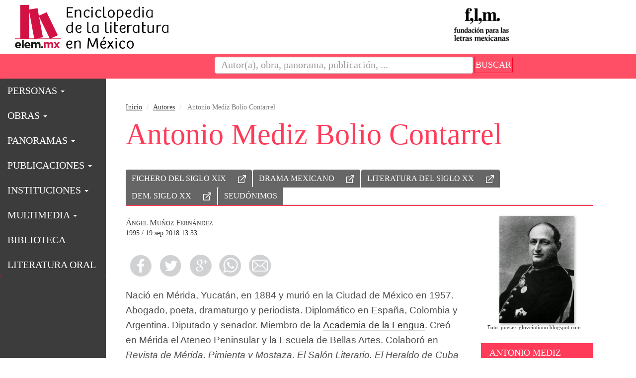

--- FILE ---
content_type: text/html; charset=UTF-8
request_url: https://www.elem.mx/autor/datos/683
body_size: 25713
content:
 
   
 <!DOCTYPE html>
<html lang="es" data-ng-app="app">
    <head>
        <meta charset="utf-8">
        <meta http-equiv="X-UA-Compatible" content="IE=edge">
        <meta name="viewport" content="width=device-width, initial-scale=1">
        
        <meta name="google-site-verification" content="9lgfG3kMFZR9yTjzH-frb0_Ri2WOdmHMu2shEqulQs8" />
        <!--<meta name="viewport" content="width=device-width, initial-scale=1.0" />-->

        <meta http-equiv="cache-control" content="no-cache" />
		<!--<base href="/">-->
       
        <meta name="description" content="13 de octubre de 1884 - 15 de septiembre de 1957†.  Nació en: Mérida, Yucatán.  Murió en: Ciudad de México.  Aquí podrás encontrar los detalles de la vida del autor, pseudónimos, su obra publicada, artículos y libros que se han escrito en relación al autor." />        <title>Antonio Mediz Bolio Contarrel - Detalle del autor - Enciclopedia de la Literatura en México - FLM</title>

        <style type="text/css">

            /* UTILIZADOS INICIALMENTE PARA COLOR ESPECIAL CELITMEX / TRALITMEX */
            /*IDS DE ENTRADAS ACTUALES - Panorama - Obra - Autor - Institucion */
                                                                        /* END UTILIZADOS INICIALMENTE */

            /* Color especial para CELITMEX */
                                                            
            /* Color especial para TRALITMEX */
                        
            /* Color especial para LENGUAS */
            
            /* Color para repertorio excritores */
                        

            /* CALCULA VARIABLE PARA ETILOS TRALITMEX */
            /* PREEMPLAZARA SISTEMA DE IDS ANTERIOR (ARRIBA) */
                                        /*PRUEBA VERIFICA SI TIENE TAB TRALITMEX*/
                 /*datos_semb caso autores */
                                                                                                                                                                                /* END PRUEBA VERIFICA SI TIENE TAB TRALITMEX*/
                        /* END CALCULA VARIABLE PARA ETILOS TRALITMEX */

            /* ESTILOS COLOR TEMPLATE */
            
        </style>

        
        <!-- Latest compiled and minified CSS -->
        <script src="https://ajax.googleapis.com/ajax/libs/jquery/1.12.4/jquery.min.js"></script>
        <!-- Bootstrap -->
        <link rel="stylesheet" href="https://maxcdn.bootstrapcdn.com/bootstrap/3.3.7/css/bootstrap.min.css" integrity="sha384-BVYiiSIFeK1dGmJRAkycuHAHRg32OmUcww7on3RYdg4Va+PmSTsz/K68vbdEjh4u" crossorigin="anonymous">
        <!-- NUEVOS ESTILOS CREADOS PARA ESTA PLANTILLA -->
        <link rel="stylesheet" type="text/css" href="https://www.elem.mx/views/layout/elemfront2017/css/styles_ori.css" />
                     
        <meta name="google-site-verification" content="ra-TBqD-rCyEwMzQmqMyAq8sPyGRRcosGVZhSU0cwFU"/>
        
        
            <script>
                (function(i,s,o,g,r,a,m){i['GoogleAnalyticsObject']=r;i[r]=i[r]||function(){
                (i[r].q=i[r].q||[]).push(arguments)},i[r].l=1*new Date();a=s.createElement(o),
                m=s.getElementsByTagName(o)[0];a.async=1;a.src=g;m.parentNode.insertBefore(a,m)
                })(window,document,'script','//www.google-analytics.com/analytics.js','ga');

                ga('create', 'UA-35157223-1', 'auto');
                ga('require', 'displayfeatures');
                ga('send', 'pageview');
            </script>
        

        <!-- FB -->
        
        
            
        
       
    </head>

    <body data-ng-controller="controllerForm">

        <div id="fb-root"></div>
        <script>
            (function (d, s, id) {
                var js, fjs = d.getElementsByTagName(s)[0];
                if (d.getElementById(id)) return;
                js = d.createElement(s); js.id = id;
                js.src = "//connect.facebook.net/es_ES/sdk.js#xfbml=1&version=v2.9";
                fjs.parentNode.insertBefore(js, fjs);
            }(document, 'script', 'facebook-jssdk'));
        </script>

        
        

        <div id="root" style="width: 100%; overflow: hidden;">
            <!-- Header -->
                <!-- Header general -->
    <div class="blog-header">
        <h1 class="blog-title" style="display:none">Enciclopedia de la Literatura en México</h1>
        <!--<p class="lead blog-description"></p>-->
        <div id="header" class="row">
            <div class="col-md-12">
                <div id="logo_elem" class="col-md-4 col-sm-5 col-xs-5 col-lg-4" style="padding-left: 0px;">
                    <a href="https://www.elem.mx/">
                        
                        <img src="https://www.elem.mx/views/layout/elemfront2017/img/elem_logo_2019.svg" border="0" style="width: 90%; margin: 10px 4px;" alt="Enciclopedia de la literatura en México"/>
                        
                    </a>
                </div>
                <div id="logo_inst" class="col-md-6 col-sm-7 col-xs-7 col-lg-6" style="">
                    
                    
                        
                         
                         <div id="logo_flm_left" class="col-md-4 col-sm-4 col-xs-6 col-lg-3" style="float: right; top: 0px; padding-right: 0px;">
                            <a href="http://flm.mx" target="_blank">
                                <img src="https://www.elem.mx/views/layout/elemfront2017/img/logoflm.png" style="width:80%;height:auto;" alt="Fundación para las letras mexicanas">
                            </a>
                        </div>

                        
                        <!--141121<img src="https://www.elem.mx/views/layout/elemfront2017/img/logo_elem_right.gif" width="397" height="100" />-->
                        <div id="logo_flm_left" class="col-md-4 col-sm-4 col-xs-6 col-lg-3" style="float:right;top:15px;padding-right:0px;">
                            <a href="http://flm.mx" target="_blank">
                                
                            </a>
                        </div>

                                        
                </div> <!-- logo_inst -->
            </div>
        </div>
    </div>
    <!-- END Header general -->
    <!-- Buscador  onFocus="javascript:document.frmbusca_top.bus.value=''; -->
    <div id="navdiv" class="row" style="margin: 0;">
        
            <nav id="buscadormain" class="navbar navbar-default nav-stacked" role="navigation" data-spy="affix" data-offset-top="150" style="margin-bottom: 0px; border-radius: 0px; z-index: 999;">

                <form id="frmbusca_top" name="frmbusca_top" method="get" action="https://www.elem.mx//buscador" class="navbar-form pull-right" style="width:100%; position: relative; border: solid 0; margin: 0; padding: 5px 0px 0px 0px;">
                    <input type="hidden" name="sitesearch" value="http://elem.mx/" />
                    <div class="col-md-5 col-md-offset-4 col-xs-9" style="padding-left: 5px; padding-right: 8px; margin-right: -6px;">
                        <input type="text" placeholder="Autor(a), obra, panorama, publicación, ..." class="texto_bus box form-control" name="bus" id="bus" style="width: 100%;">
                    </div>
                    <div class="col-md-3 col-xs-2" style="padding-left: 0;">
                        <button type="submit" class="btn btn-default btn-sm btn-buscar" style="color: #fff; font-variant: small-caps; /*font-weight: bold;*/ font-size: 18px; padding: 2px; text-transform: uppercase; font-family: avenir next medium condensed !important;">Buscar</button>
                    </div>
                </form>
            </nav>
        
    </div>
    <!-- END Buscador -->

            <!-- END Header -->

            <!-- CONTENT -->
            <div class="container-fluid" style="background-color: #3C3C3C;/*background-color: #f9bec7;*/ padding: 0 !important;">

                <!-- NAVBAR MENU PRINCIPAL -->
<div class="col-md-12 col-lg-2 navbar-elem" style="background-color: #d21243;/*background-color: #d21243; height: 100%; top: -0.1em;*/ padding: 0px;">
    <div id="menu2">
        <nav id="menumain" class="navbar navbar-default menuelem nav-stacked" role="navigation" data-spy="affix" data-offset-top="150" style="background-color: #3C3C3C; /*background-color: #d21243;*/ border: solid 0px; margin-bottom: 0px !important; z-index: 999 !important;">
            <!-- Brand and toggle get grouped for better mobile display -->
            <div class="navbar-header">
                <button type="button" class="navbar-toggle" data-toggle="collapse" data-target=".navbar-ex1-collapse">
                    <span class="sr-only">Toggle navigation</span>
                    <span class="icon-bar"></span>
                    <span class="icon-bar"></span>
                    <span class="icon-bar"></span>
                </button>
                <!--<a class="navbar-brand" href="#">Menú</a>-->
            </div>

            <div class="collapse navbar-collapse navbar-ex1-collapse">
                <ul class="nav nav-pills nav-stacked sf-menu2">          
                                                                                                                <li id="menu-autores" class="dropdown">
                                        <a href="#" class="dropdown-toggle" data-toggle="dropdown" role="button" aria-haspopup="true" aria-expanded="false">
                                            PERSONAS <span class="caret"></span>
                                        </a>

                                        <ul class="dropdown-menu">
                                                                                                                                                <li>
                                                        <a href="https://www.elem.mx/autores/f/1/a/tipo/1/tipo_lengua/ROM/lengua/1/grupo/Creador" style="font-family: 'Avenir Next Condensed' !important;">Autores</a>
                                                    </li>
                                                                                                
                                                                                                                                                <li>
                                                        <a href="https://www.elem.mx/autores/f/1/a/tipo/3/tipo_lengua/ROM/lengua/1" style="font-family: 'Avenir Next Condensed' !important;">Traductores</a>
                                                    </li>
                                                                                                
                                                                                                                                                <li>
                                                        <a href="https://www.elem.mx/autores/f/1/a/tipo/8/tipo_lengua/ROM/lengua/1/grupo/Mediador" style="font-family: 'Avenir Next Condensed' !important;">Mediadores</a>
                                                    </li>
                                                                                                
                                                                                                                                                <li>
                                                        <a href="https://www.elem.mx/autores/f/1/a/tipo/1017/tipo_lengua/ROM/lengua/1" style="font-family: 'Avenir Next Condensed' !important;">Creadores orales</a>
                                                    </li>
                                                                                                
                                                                                    </ul>
                                    </li>
                                                            
                                                                                            <li id="menu-obras" class="dropdown">
                                        <a href="#" class="dropdown-toggle" data-toggle="dropdown" role="button" aria-haspopup="true" aria-expanded="false">
                                            OBRAS <span class="caret"></span>
                                        </a>

                                        <ul class="dropdown-menu">
                                                                                                                                                <li>
                                                        <a href="https://www.elem.mx/obras/poesia" style="font-family: 'Avenir Next Condensed' !important;">Poes&iacute;a</a>
                                                    </li>
                                                                                                
                                                                                                                                                <li class="dropdown-submenu">
                                                        <a class="test" tabindex="-1" href="#">
                                                            Narrativa »  
                                                        </a>
                                                        <ul class="dropdown-menu">
                                                                                                                            <li>
                                                                    <a href="https://www.elem.mx/obras/narrativa/cuento">
                                                                        Cuento
                                                                    </a>
                                                                </li>
                                                                                                                            <li>
                                                                    <a href="https://www.elem.mx/obras/narrativa/novela">
                                                                        Novela
                                                                    </a>
                                                                </li>
                                                                                                                            <li>
                                                                    <a href="https://www.elem.mx/obras/narrativa/cronica">
                                                                        Crónica
                                                                    </a>
                                                                </li>
                                                                                                                    </ul>
                                                    </li>
                                                                                                
                                                                                                                                                <li>
                                                        <a href="https://www.elem.mx/obras/dramaturgia" style="font-family: 'Avenir Next Condensed' !important;">Dramaturgia</a>
                                                    </li>
                                                                                                
                                                                                                                                                <li>
                                                        <a href="https://www.elem.mx/obras/ensayo" style="font-family: 'Avenir Next Condensed' !important;">Ensayo</a>
                                                    </li>
                                                                                                
                                                                                                                                                <li class="dropdown-submenu">
                                                        <a class="test" tabindex="-1" href="#">
                                                            Obras biográficas »  
                                                        </a>
                                                        <ul class="dropdown-menu">
                                                                                                                            <li>
                                                                    <a href="https://www.elem.mx/obras/biograficas/biografias">
                                                                        Biografías, autobiografías y memorias
                                                                    </a>
                                                                </li>
                                                                                                                            <li>
                                                                    <a href="https://www.elem.mx/obras/biograficas/diarios">
                                                                        Diarios y cuadernos de notas
                                                                    </a>
                                                                </li>
                                                                                                                            <li>
                                                                    <a href="https://www.elem.mx/obras/biograficas/epistolarios">
                                                                        Epistolarios
                                                                    </a>
                                                                </li>
                                                                                                                    </ul>
                                                    </li>
                                                                                                
                                                                                                                                                <li>
                                                        <a href="https://www.elem.mx/obras/antologias" style="font-family: 'Avenir Next Condensed' !important;">Títulos con dos o más géneros</a>
                                                    </li>
                                                                                                
                                                                                                                                                <li>
                                                        <a href="https://www.elem.mx/obras/critica" style="font-family: 'Avenir Next Condensed' !important;">Crítica y estudios sobre géneros varios</a>
                                                    </li>
                                                                                                
                                                                                    </ul>
                                    </li>
                                                            
                                                                                            <li id="menu-panoramas" class="dropdown">
                                        <a href="#" class="dropdown-toggle" data-toggle="dropdown" role="button" aria-haspopup="true" aria-expanded="false">
                                            PANORAMAS <span class="caret"></span>
                                        </a>

                                        <ul class="dropdown-menu">
                                                                                                                                                <li>
                                                        <a href="https://www.elem.mx/panoramas/grupos" style="font-family: 'Avenir Next Condensed' !important;">Grupos</a>
                                                    </li>
                                                                                                
                                                                                                                                                <li>
                                                        <a href="https://www.elem.mx/panoramas/esteticas" style="font-family: 'Avenir Next Condensed' !important;">Est&eacute;ticas</a>
                                                    </li>
                                                                                                
                                                                                                                                                <li>
                                                        <a href="https://www.elem.mx/panoramas/literatura" style="font-family: 'Avenir Next Condensed' !important;">Literatura y sociedad</a>
                                                    </li>
                                                                                                
                                                                                                                                                <li>
                                                        <a href="https://www.elem.mx/panoramas/disciplina" style="font-family: 'Avenir Next Condensed' !important;">Literatura y otras disciplinas</a>
                                                    </li>
                                                                                                
                                                                                                                                                <li>
                                                        <a href="https://www.elem.mx/panoramas/filologia" style="font-family: 'Avenir Next Condensed' !important;">Filolog&iacute;a y teor&iacute;a literaria</a>
                                                    </li>
                                                                                                
                                                                                                                                                <li>
                                                        <a href="https://www.elem.mx/panoramas/cultura" style="font-family: 'Avenir Next Condensed' !important;">Cultura editorial</a>
                                                    </li>
                                                                                                
                                                                                                                                                <li>
                                                        <a href="https://www.elem.mx/panoramas/traduccion" style="font-family: 'Avenir Next Condensed' !important;">Cultura de la traducci&oacute;n</a>
                                                    </li>
                                                                                                
                                                                                                                                                <li>
                                                        <a href="https://www.elem.mx/panoramas/linguistica" style="font-family: 'Avenir Next Condensed' !important;">Ling&uuml;&iacute;stica</a>
                                                    </li>
                                                                                                
                                                                                    </ul>
                                    </li>
                                                            
                                                                                            <li id="menu-publicaciones" class="dropdown">
                                        <a href="#" class="dropdown-toggle" data-toggle="dropdown" role="button" aria-haspopup="true" aria-expanded="false">
                                            PUBLICACIONES <span class="caret"></span>
                                        </a>

                                        <ul class="dropdown-menu">
                                                                                                                                                <li>
                                                        <a href="https://www.elem.mx/publicaciones/revistas" style="font-family: 'Avenir Next Condensed' !important;">Revistas</a>
                                                    </li>
                                                                                                
                                                                                                                                                <li>
                                                        <a href="https://www.elem.mx/publicaciones/suplementos" style="font-family: 'Avenir Next Condensed' !important;">Suplementos</a>
                                                    </li>
                                                                                                
                                                                                                                                                <li>
                                                        <a href="https://www.elem.mx/publicaciones/secciones" style="font-family: 'Avenir Next Condensed' !important;">Secciones</a>
                                                    </li>
                                                                                                
                                                                                                                                                <li>
                                                        <a href="https://www.elem.mx/publicaciones/colecciones_editoriales" style="font-family: 'Avenir Next Condensed' !important;">Colecciones editoriales</a>
                                                    </li>
                                                                                                
                                                                                    </ul>
                                    </li>
                                                            
                                                                                            <li id="menu-instituciones" class="dropdown">
                                        <a href="#" class="dropdown-toggle" data-toggle="dropdown" role="button" aria-haspopup="true" aria-expanded="false">
                                            INSTITUCIONES <span class="caret"></span>
                                        </a>

                                        <ul class="dropdown-menu">
                                                                                                                                                <li>
                                                        <a href="https://www.elem.mx/instituciones/estudio" style="font-family: 'Avenir Next Condensed' !important;">Estudio</a>
                                                    </li>
                                                                                                
                                                                                                                                                <li>
                                                        <a href="https://www.elem.mx/instituciones/investigacion" style="font-family: 'Avenir Next Condensed' !important;">Investigaci&oacute;n</a>
                                                    </li>
                                                                                                
                                                                                                                                                <li>
                                                        <a href="https://www.elem.mx/instituciones/difusion" style="font-family: 'Avenir Next Condensed' !important;">Difusi&oacute;n</a>
                                                    </li>
                                                                                                
                                                                                    </ul>
                                    </li>
                                                            
                                                                                            <li id="menu-multimedia" class="dropdown">
                                        <a href="#" class="dropdown-toggle" data-toggle="dropdown" role="button" aria-haspopup="true" aria-expanded="false">
                                            MULTIMEDIA <span class="caret"></span>
                                        </a>

                                        <ul class="dropdown-menu">
                                                                                                                                                <li class="dropdown-submenu">
                                                        <a class="test" tabindex="-1" href="#">
                                                            Videos »  
                                                        </a>
                                                        <ul class="dropdown-menu">
                                                                                                                            <li>
                                                                    <a href="https://www.elem.mx/multimedia/octaviopaz">
                                                                        Videos de Octavio Paz
                                                                    </a>
                                                                </li>
                                                                                                                            <li>
                                                                    <a href="https://www.elem.mx/multimedia/literaturas">
                                                                        Literaturas en México
                                                                    </a>
                                                                </li>
                                                                                                                            <li>
                                                                    <a href="https://www.elem.mx/multimedia/multimedia">
                                                                        Galer&iacute;a completa
                                                                    </a>
                                                                </li>
                                                                                                                    </ul>
                                                    </li>
                                                                                                
                                                                                                                                                <li>
                                                        <a href="https://www.elem.mx/multimedia/audio" style="font-family: 'Avenir Next Condensed' !important;">Audios</a>
                                                    </li>
                                                                                                
                                                                                    </ul>
                                    </li>
                                                            
                                                        
                                    <li>
                                        <a href="https://www.elem.mx/biblioteca" style="">BIBLIOTECA</a>
                                    </li>

                                                            
                                                        
                                    <li>
                                        <a href="https://www.elem.mx/literatura_oral" style="">LITERATURA ORAL</a>
                                    </li>

                                                            
                                                            </ul>
            </div><!-- /.navbar-collapse -->
        </nav>
    </div>            
</div>
<!-- END NAVBAR MENU PRINCIPAL -->                <!-- MAIN CONTENT = article + sidebar -->
            
                <div class="col-sm-12 col-md-12 col-lg-10 blog-main" style="background-color: #fff;">

                    
                    <noscript><p>Para el correcto funcionamiento debe tener el soporte de javascript habilitado</p></noscript>
                                                            

                                        <div class="blog-post row">
                        
                        

    

          
          
          
          
                
                            
         

            	
                
                                                                
                
                                                                                                
                                                
                                                
                                                
                 
                
                				
             
            
          
    
        
 

    
    <div class="col-md-12">
            <ol id="breadcrumb" class="breadcrumb" style="background-color: #fff; padding-left: 0; /*margin-top: 10px; margin-left: 5px; width: 98%;*/ margin-bottom: 0px;">
                
    <li><a href="https://www.elem.mx/">Inicio</a></li>
    <li><a href="/autores/">Autores</a></li>
    <li class="active"> Antonio Mediz Bolio Contarrel </li>
 
            </ol>
    </div>

    
    <div id="title" class="col-md-12 col-lg-10" style="margin-bottom: 25px;">
        <h1 class="blog-post-title">
             
    Antonio Mediz Bolio Contarrel
 
        </h1>
    </div>
    
    
    
    
        
    

    
    <div class="col-md-12 col-lg-10">
        
        <div id="flowertabs" class="modernbricksmenu2">
            <ul id="tabsarticle" class="nav nav-tabs" role="tablist">

                 
                
                                                                
                    
                    
                    
                                                                                    

                    

                                        
                    

                                                                            

                        
                                                    
                                                


                        
                        
                        

                         

                             
                                                            
                                                        
                                                                <li role="presentation"  class="active" >
                                    <a href="#tcontent1" aria-controls="tcontent1" role="tab" data-toggle="tab" style="border-radius: 4px 0px 0 0 !important; margin-right: 0 !important; border: 0 !important;">
                                                                                    Fichero del siglo XIX
                                                                                
                                            <a href="http://elem.mx/obra/datos/4670" target="_blank" style="border: 0; border-radius: 0px 4px 0 0;">
                                                <img src="http://www.elem.mx/views/layout/elemfront2017/img/irobra_blanco-19.svg" style="width:16px;" />
                                            </a>
                                        
                                    </a>
                                </li>  
                                                     

                             
                                                            
                                                        
                                                                <li role="presentation" >
                                    <a href="#tcontent2" aria-controls="tcontent2" role="tab" data-toggle="tab" style="border-radius: 4px 0px 0 0 !important; margin-right: 0 !important; border: 0 !important;">
                                                                                    Drama mexicano
                                                                                
                                            <a href="http://elem.mx/obra/datos/8380" target="_blank" style="border: 0; border-radius: 0px 4px 0 0;">
                                                <img src="http://www.elem.mx/views/layout/elemfront2017/img/irobra_blanco-19.svg" style="width:16px;" />
                                            </a>
                                        
                                    </a>
                                </li>  
                                                     

                             
                                                            
                                                        
                                                                <li role="presentation" >
                                    <a href="#tcontent3" aria-controls="tcontent3" role="tab" data-toggle="tab" style="border-radius: 4px 0px 0 0 !important; margin-right: 0 !important; border: 0 !important;">
                                                                                    Literatura del siglo XX
                                                                                
                                            <a href="http://www.elem.mx/obra/datos/4655" target="_blank" style="border: 0; border-radius: 0px 4px 0 0;">
                                                <img src="http://www.elem.mx/views/layout/elemfront2017/img/irobra_blanco-19.svg" style="width:16px;" />
                                            </a>
                                        
                                    </a>
                                </li>  
                                                     

                             
                                                            
                                                        
                                                                <li role="presentation" >
                                    <a href="#tcontent4" aria-controls="tcontent4" role="tab" data-toggle="tab" style="border-radius: 4px 0px 0 0 !important; margin-right: 0 !important; border: 0 !important;">
                                                                                    DEM. SIGLO XX 
                                                                                
                                            <a href="http://elem.mx/obra/datos/219787" target="_blank" style="border: 0; border-radius: 0px 4px 0 0;">
                                                <img src="http://www.elem.mx/views/layout/elemfront2017/img/irobra_blanco-19.svg" style="width:16px;" />
                                            </a>
                                        
                                    </a>
                                </li>  
                                                    
                        
                                                                                                                    <li><a href="#tcontent5" aria-controls="tcontent5" role="tab" data-toggle="tab" style="border-radius: 4px 0px 0 0 !important; margin-right: 0 !important; border: 0 !important;">Seudónimos</a></li>
                                                                        

                    
                                           

                 

            </ul>

            

        </div> 

    </div>
    

    
    <div class="blog-sidebar col-md-3 col-md-push-9 col-lg-3 col-lg-push-7">
        
    

    <div class="sidebar-module sidebar-module-inset">
        <div class="img_autor" style="text-align: center !important;">
            <img src="http://elemblob.blob.core.windows.net/media/antonio_mediz_bolio5b6cb57d984c3_500h.jpg" title="Foto: poetassigloveintiuno.blogspot.com" width="150" class="imagen" border="0" alt="Foto: poetassigloveintiuno.blogspot.com" />
            <br />
            <div style="width:95%;float:left; /*margin-left: 20px;*/ font-size: 0.8em !important; text-align: center !important; padding-bottom: 15px; " >Foto: poetassigloveintiuno.blogspot.com</div>
            <br />
        </div>
        <h3 class="sideautor-title" style="background-color:#ff3b59; padding: 10px; color: #fff; font-weight: 100; padding-left: 17px; font-size: 18px; text-transform: uppercase;">
            Antonio Mediz Bolio Contarrel
        </h3>
        <div class="datos">

                                    <p>&nbsp;</p>
            
			
           <div class="note" style="border-bottom: #ff3b59 solid 1px; ">
            <b>Nacimiento</b><br  />13 de octubre de 1884<br />			
			            Mérida, Yucatán <br />		   </div>
		   
		   
		   		   <div class="note" style="border-bottom: #ff3b59 solid 1px; padding-top:4%;"> 
		   <b>Defunci&oacute;n</b><br />15 de septiembre de 1957 <br />
		   Ciudad de México<br />		   </div>
		   		   
		   		   
             
                                        <br />
            			
            	    
            <!--Datos de la instituciones en que participo-->  
            
					 
			
			 <b>Actividad y lengua</b> <br  /> 			 
			                 
                                 
                 	
                Autor(a)
                     
                                                    
                         en español
                                           
                    <br />
                           
                                 
                 	
                Profesor(a)
                     
                                                    
                         en maya
                                           
                    <br />
                           
                                 
                 	
                Profesor(a)
                     
                                                    
                         en español
                                           
                    <br />
                           
                                 
                 	
                Traductor(a)
                     
                                                                 
                        							de maya
						
													a español
						 
                     
                                           
                    <br />
            			           
            <!--resultados de tipos_derecho_autores_autores-->
            			
			      
			 
            
            
            <!--fin resultados de tipos_derecho_autores_autores-->
            
        </div> <!-- END datos-->



    
            <h3 class="sideautor-title" style="background-color: #ff3b59; padding: 10px; color: #fff; font-weight: 100; padding-left: 17px; font-size: 18px; text-transform: uppercase;">
                OBRA PUBLICADA <a href="/autor/obra/directa/683/" > <img src="/views/layout/elemfront2017/img/irobra_blanco-19.svg" style="width:19px; padding-bottom:2%;" /></a>
            </h3>

            <h3 class="sideautor-title" style="background-color: #ff3b59; padding: 10px; color: #fff; font-weight: 100; padding-left: 17px; font-size: 18px; text-transform: uppercase;">
                BIBLIOGRAFÍA RELACIONADA <a href="/autor/obra/indirecta/683" > <img src="/views/layout/elemfront2017/img/irobra_blanco-19.svg" style="width:19px; padding-bottom:2%;" /></a>
            </h3>


            <!-- AQUI VA INSTITUCIONES -->

    </div> <!-- END sidebar-module -->

    <!--<div class="sidebar-module">
                <h4>Elsewhere</h4>
                <ol class="list-unstyled">
                    <li><a href="#">GitHub</a></li>
                    <li><a href="#">Twitter</a></li>
                    <li><a href="#">Facebook</a></li>
                </ol>
    </div>-->

    </div>
    <!-- /.blog-sidebar -->
    

    
    <div class="post-content col-md-9 col-md-pull-3 col-lg-7 col-lg-pull-3">
        <div class="row Texto_Autor">
            <!--<p class="blog-post-meta">January 1, 2014 by <a href="#">Mark</a></p>-->
            
    <!--<p class="blog-post-meta">January 1, 2014 by <a href="#">Mark</a></p>-->

        </div>
        <div id='ajaxDemo' class='clearfix'>
            <div class='Texto_Autor' >
                <!--inicio de seccion donde se pintan las biografias del autor -->
                <div class="bio_autor">
                    <!--inicio de seccion donde crean los divisores que continen las biografias del autor y los pseudonimos -->
                    
                    <!-- sección de articulos relacionados con el autor-->
                    
                    
                        <div class="tab-content">
        
        
        
        
    




 

    
         
        
    
        
        
        
                            
        <div id="tcontent1" class="tab-pane active">
            <div id="cont_art_rel" style="width: 100%">


                 
                    
                                                    
                
                
<div class="autoria">

            
        
                            
        
        

        
            
     
     
                          
                     
        
        
         
                    
        <a href="/autor/datos/2459" target="_parent"  class="link2" style="font-variant: small-caps; text-decoration:none; line-height:18px; font-size:17px;">Ángel Muñoz Fernández</a>        
                
    <br />
                    
                        
            1995 /  

                        19 sep 2018  13:33  
        

    
</div> 
<!-- END autoria -->
                

                
                
                

                
                
                
<div id="redessociales">
    <ul id= "iconos">
        <li id="facebook"><a href="https://www.facebook.com/sharer/sharer.php?u=http://www.elem.mx/autor/datos/683" title="Compartir en Facebook" target="_blank"></a></li>
        <li id="twitter"><a href="http://twitter.com/share?text=&url=http://www.elem.mx/autor/datos/683" title="Compartir en Twitter" target="_blank"></a> </li>
        <li id="gplus"><a href="https://plus.google.com/share?url=http://www.elem.mx/autor/datos/683" title="Compartir en google plus" target="_blank"></a></li>
        <li id="whatsapp"><a href="whatsapp://send?text=http://www.elem.mx/autor/datos/683" title="Compartir en WhatsApp" target="_blank"></a></li>
        <li id="email"><a href="mailto:?body=http://www.elem.mx/autor/datos/683" title="Compartir por Email" target="_blank"></a></li>
    </ul>       
</div>



                


                <div class="postcontent" style="display:block;">
                    
                    
                                            
                    <p dir="ltr" style="text-align:justify">Naci&oacute; en M&eacute;rida, Yucat&aacute;n, en 1884 y muri&oacute; en la Ciudad de M&eacute;xico en 1957. Abogado, poeta, dramaturgo y periodista. Diplom&aacute;tico en Espa&ntilde;a, Colombia y Argentina. Diputado y senador. Miembro de la <a href="http://www.elem.mx/estgrp/datos/115">Academia de la Lengua</a>. Cre&oacute; en M&eacute;rida el Ateneo Peninsular y la Escuela de Bellas Artes. Colabor&oacute; en <em>Revista de M&eacute;rida, Pimienta y Mostaza, El Sal&oacute;n Literario, El Heraldo de Cuba </em>y <em>La Voz de la Revoluci&oacute;n. </em></p>

<p>&nbsp;</p>

<p dir="ltr" style="text-align:justify">Notas: Fue el autor de las letras de canciones tan conocidas como &quot;Caminante del Mayab&quot; y &quot;Yucaltepen&quot;.</p>

<p>&nbsp;</p>

                    

                    <div class='note' style="font-size:13px; text-align:left; background-color: #e4e4e4; padding: 10px;">
                        
                                                    Obra de consulta:
                        
                        
                         
                                                                            
                        
                        
                         
                        
                        
                        
                         
                                                                            

                        <a href='http://elem.mx/obra/datos/4670'   target='_blank' ><i>Fichero bio-bibliográfico de la literatura mexicana del siglo XIX. 2 t.</i>, de Ángel Muñoz Fernández (México: Factoría Ediciones, 1995).  </a>
                    
                    </div>

                    
                                        
                </div>

            </div>
        </div>
     
    
 

    
         
        
    
        
        
        
                            
        <div id="tcontent2" class="tab-pane active_sin">
            <div id="cont_art_rel" style="width: 100%">


                 
                    
                                                    
                
                
<div class="autoria">

            
        
                            
        
        

        
            
     
     
                          
                     
        
        
         
                    
        <a href="/autor/datos/3283" target="_parent"  class="link2" style="font-variant: small-caps; text-decoration:none; line-height:18px; font-size:17px;">Alejandro Ortiz Bulle-Goyri</a>        
                
    <br />
                    
                        
            2007 /  

                        03 ago 2017  19:21  
        

    
</div> 
<!-- END autoria -->
                

                
                
                

                
                
                
<div id="redessociales">
    <ul id= "iconos">
        <li id="facebook"><a href="https://www.facebook.com/sharer/sharer.php?u=http://www.elem.mx/autor/datos/683" title="Compartir en Facebook" target="_blank"></a></li>
        <li id="twitter"><a href="http://twitter.com/share?text=&url=http://www.elem.mx/autor/datos/683" title="Compartir en Twitter" target="_blank"></a> </li>
        <li id="gplus"><a href="https://plus.google.com/share?url=http://www.elem.mx/autor/datos/683" title="Compartir en google plus" target="_blank"></a></li>
        <li id="whatsapp"><a href="whatsapp://send?text=http://www.elem.mx/autor/datos/683" title="Compartir en WhatsApp" target="_blank"></a></li>
        <li id="email"><a href="mailto:?body=http://www.elem.mx/autor/datos/683" title="Compartir por Email" target="_blank"></a></li>
    </ul>       
</div>



                


                <div class="postcontent" style="display:block;">
                    
                    
                                            
                    <p dir="ltr" style="text-align:justify">Naci&oacute; en M&eacute;rida, Yucat&aacute;n, y muri&oacute; en la Ciudad de M&eacute;xico. Fue poeta y dramaturgo, diputado federal y senador de la Rep&uacute;blica al final de sus d&iacute;as. Desempe&ntilde;&oacute; varios cargos p&uacute;blicos y diplom&aacute;ticos. Obra dram&aacute;tica: <em>Alma bohemia</em>, estrenada en 1905, por Teatro Circo-teatro yucateco. C&iacute;a. Joaqu&iacute;n Coss, a la que siguieron <em>La guerra</em>, estrenada en 1905; <em>Las dos noblezas</em>, estrenada en 1906; <em>Suerte perra</em> (1908); <em>Mirza </em>(zarzuela), estrenada en 1908, con m&uacute;sica de C. C&aacute;rdenas; <em>Vientos de monta&ntilde;a</em>, estrenada en 1909; <em>El verdugo</em>, estrenada en 1910;<em> La virgen loca</em>, estrenada en 1913; <em>El marquesito enamorado </em>(opereta), estrenada en 1917 en el teatro Pe&oacute;n Contreras (M&eacute;rida, Yucat&aacute;n), y reestrenada en 1918 en el teatro Iris; <em>La ola</em>, estrenada en 1917 en el teatro Pe&oacute;n Contreras (reestrenada en 1918 en el teatro Col&oacute;n DF); <a href="http://www.elem.mx/obra/datos/7182"><em>La flecha del sol</em></a>, estrenada en 1918 en el teatro Principal (M&eacute;rida Yucat&aacute;n);<em> La fuerza de los d&eacute;biles</em>, estrenada en 1920; <em>Esfinge</em>, estrenada en 1923; <em>La tierra del fais&aacute;n y del venado</em>, estrenada en 1923 por la Compa&ntilde;&iacute;a Mart&iacute;nez Sierra; <em>El asesino</em>, estrenada en 1937 en el teatro de Bellas Artes. Su &uacute;ltima obra fue <em>Cenizas que arden</em>, que estren&oacute; en el viejo teatro Ideal la Compa&ntilde;&iacute;a de Mar&iacute;a Tereza Montoya el 15 de septiembre de 1950.</p>

                    

                    <div class='note' style="font-size:13px; text-align:left; background-color: #e4e4e4; padding: 10px;">
                        
                                                    Obra de consulta:
                        
                        
                         
                                                                            
                        
                        
                         
                        
                        
                        
                         
                                                                            

                        <a href='http://elem.mx/obra/datos/8380'   target='_blank' ><i>Cultura y política en el drama mexicano posrevolucionario (1920-1940)</i>, de Alejandro Ortiz Bullé Goyri (Cuadernos de América Sin Nombre. Alicante, España: Universidad de Alicante, 2007).  </a>
                    
                    </div>

                    
                                        
                </div>

            </div>
        </div>
     
    
 

    
         
        
    
        
        
        
                            
        <div id="tcontent3" class="tab-pane active_sin">
            <div id="cont_art_rel" style="width: 100%">


                 
                    
                                                    
                
                
<div class="autoria">

            
        
                            
        
        

        
            
     
     
                          
                     
        
        
         
                    
        <a href="/autor/datos/1465" target="_parent"  class="link2" style="font-variant: small-caps; text-decoration:none; line-height:18px; font-size:17px;">José Luis Martínez</a>        
                
    <br />
                    
                        
            1995 /  

                        01 ago 2017  12:18  
        

    
</div> 
<!-- END autoria -->
                

                
                
                

                
                
                
<div id="redessociales">
    <ul id= "iconos">
        <li id="facebook"><a href="https://www.facebook.com/sharer/sharer.php?u=http://www.elem.mx/autor/datos/683" title="Compartir en Facebook" target="_blank"></a></li>
        <li id="twitter"><a href="http://twitter.com/share?text=&url=http://www.elem.mx/autor/datos/683" title="Compartir en Twitter" target="_blank"></a> </li>
        <li id="gplus"><a href="https://plus.google.com/share?url=http://www.elem.mx/autor/datos/683" title="Compartir en google plus" target="_blank"></a></li>
        <li id="whatsapp"><a href="whatsapp://send?text=http://www.elem.mx/autor/datos/683" title="Compartir en WhatsApp" target="_blank"></a></li>
        <li id="email"><a href="mailto:?body=http://www.elem.mx/autor/datos/683" title="Compartir por Email" target="_blank"></a></li>
    </ul>       
</div>



                


                <div class="postcontent" style="display:block;">
                    
                    
                                            
                    <p dir="ltr">Entre las creaciones destacadas del indigenismo en este periodo debe aludirse, en primer lugar, a la obra de dos autores, dedicados casi completamente a estos temas. De la considerable producci&oacute;n de Antonio Mediz Bolio (1884-1957), <em>La tierra del fais&aacute;n y del venado</em> (1922) es la obra m&aacute;s madura y hermosa. El acervo legendario y po&eacute;tico de la tierra maya, la leve tristeza de su pueblo y la nostalgia por el esplendor de los d&iacute;as lejanos, alcanzan en este libro su expresi&oacute;n m&aacute;s alta. La traducci&oacute;n del maya que hizo Mediz Bolio de <em>El libro de Chilam Balam de Chumayel</em> (Costa Rica, 1930; M&eacute;xico, 1941) es excelente.</p>

                    

                    <div class='note' style="font-size:13px; text-align:left; background-color: #e4e4e4; padding: 10px;">
                        
                                                    Obra de consulta:
                        
                        
                         
                                                                            
                        
                        
                         
                        
                        
                        
                         
                                                                            

                        <a href='http://www.elem.mx/obra/datos/4655'   target='_blank' ><i>La literatura mexicana del siglo XX</i> de José Luis Martínez (México: Consejo Nacional para la Cultura y las Artes, 1995)  </a>
                    
                    </div>

                    
                                        
                </div>

            </div>
        </div>
     
    
 

    
         
        
    
        
        
        
                            
        <div id="tcontent4" class="tab-pane active_sin">
            <div id="cont_art_rel" style="width: 100%">


                 
                    
                                                    
                
                
<div class="autoria">

            
        
                            
        
        

        
             
                                   
        
        <div id="inter_inst_autoria" style="line-height:18px; font-size:17px;">
            <a href="/institucion/datos/11" target="_parent"  class="link2" style="font-variant: small-caps; text-decoration:none;" >Centro de Estudios Literarios CEL (IIFL-UNAM)</a> 
            <!--<br /> -->
            
        </div>
                                       
        
        <div id="inter_inst_autoria" style="line-height:18px; font-size:17px;">
            <a href="/institucion/datos/3" target="_parent"  class="link2" style="font-variant: small-caps; text-decoration:none;" >Instituto de Investigaciones Filológicas IIFL (UNAM)</a> 
            <!--<br /> -->
            
        </div>
                                       
        
        <div id="inter_inst_autoria" style="line-height:18px; font-size:17px;">
            <a href="/institucion/datos/1392" target="_parent"  class="link2" style="font-variant: small-caps; text-decoration:none;" >Universidad Nacional Autónoma de México UNAM</a> 
            <!--<br /> -->
            
        </div>
            			
                    
                        
            14 ago 2000   /  

                        26 oct 2018  13:44  
        

    
</div> 
<!-- END autoria -->
                

                
                
                

                
                
                
<div id="redessociales">
    <ul id= "iconos">
        <li id="facebook"><a href="https://www.facebook.com/sharer/sharer.php?u=http://www.elem.mx/autor/datos/683" title="Compartir en Facebook" target="_blank"></a></li>
        <li id="twitter"><a href="http://twitter.com/share?text=&url=http://www.elem.mx/autor/datos/683" title="Compartir en Twitter" target="_blank"></a> </li>
        <li id="gplus"><a href="https://plus.google.com/share?url=http://www.elem.mx/autor/datos/683" title="Compartir en google plus" target="_blank"></a></li>
        <li id="whatsapp"><a href="whatsapp://send?text=http://www.elem.mx/autor/datos/683" title="Compartir en WhatsApp" target="_blank"></a></li>
        <li id="email"><a href="mailto:?body=http://www.elem.mx/autor/datos/683" title="Compartir por Email" target="_blank"></a></li>
    </ul>       
</div>



                


                <div class="postcontent" style="display:block;">
                    
                    
                                            
                    <p>Pas&oacute; su infancia y parte de la adolescencia en Sac-Nict&eacute;, la hacienda paterna, lo que le permiti&oacute; aprender la lengua, costumbres y tradiciones mayas de esa regi&oacute;n. Estudi&oacute; en instituciones de M&eacute;rida, Yucat&aacute;n, como el Seminario Conciliar Universitario, el Colegio Cat&oacute;lico de San Ildefonso y en la Facultad de Jurisprudencia del Estado, donde obtuvo el t&iacute;tulo de abogado en 1907 con una tesis en que se problematiza el derecho de huelga, poco tiempo despu&eacute;s de la violenta represi&oacute;n en R&iacute;o Blanco. Desde muy joven se dedic&oacute; al periodismo colaborando en prestigiosas revistas yucatecas como <em>El Sal&oacute;n Literario</em>&nbsp;(1898),&nbsp;<em>Pimienta y Mostaza</em>&nbsp;(1903) y la&nbsp;<em>Revista de M&eacute;rida</em>, donde tambi&eacute;n aparecieron sus primeros poemas. Afiliado al maderismo, fue diputado suplente por Yucat&aacute;n a la <span style="font-variant:small-caps">xxvi</span> Legislatura (1911-1913) y director del&nbsp;<em>Bolet&iacute;n de la Secretar&iacute;a de Instrucci&oacute;n P&uacute;blica y Bellas Artes</em>&nbsp;(1912-1913). Sali&oacute; a La Habana tras el ascenso de Victoriano Huerta al poder. En esa ciudad combati&oacute; al r&eacute;gimen a trav&eacute;s de las p&aacute;ginas de&nbsp;<em>El Heraldo de Cuba</em>. A su regreso al pa&iacute;s colabor&oacute; con el gobierno de Salvador Alvarado como director general de Bellas Artes y, con Antonio Ancona Albertos, en la direcci&oacute;n de&nbsp;<em>La Voz de la Revoluci&oacute;n</em>. Inici&oacute; su carrera diplom&aacute;tica como presidente de la Legaci&oacute;n Mexicana para los Festejos de la Fiesta de la Raza en Madrid (1919); fue encargado de negocios en Espa&ntilde;a (1920-1921) y Colombia (1921), primer secretario y encargado de negocios interino en la Legaci&oacute;n en Argentina (1921-1922), primer secretario y encargado de negocios de la Legaci&oacute;n en Suecia (1923-1924), enviado especial y ministro plenipotenciario en Costa Rica y Nicaragua (1925-1932). Nuevamente en M&eacute;xico se encarg&oacute; de la Direcci&oacute;n de Acci&oacute;n C&iacute;vica en el Distrito Federal (1932-1934), fue precandidato al gobierno del estado de Yucat&aacute;n (1933), director de cultura popular del Partido Nacional Revolucionario (<span style="font-variant:small-caps">pnr</span>) (1936), director del Departamento de Arqueolog&iacute;a del Museo Nacional (1937-1939), representante oficial del estado de Yucat&aacute;n en la ciudad de M&eacute;xico, consultor de la presidencia durante la administraci&oacute;n de Miguel Alem&aacute;n; fue senador de la Rep&uacute;blica, desde 1952. De 1935 a 1939 imparti&oacute; clases de Lengua y Literatura Mayas en la <span style="font-variant:small-caps">ffl&nbsp;</span>y en la Escuela de Verano de la Universidad Nacional Aut&oacute;noma de M&eacute;xico (<span style="font-variant:small-caps">unam</span>). Fue director de las revistas&nbsp;<em>La Arcadia&nbsp;</em>(1905-1906),&nbsp;<em>Revista de M&eacute;rida</em>&nbsp;(1911 y 1924),&nbsp;<em>El Ateneo</em>&nbsp;(1916), de M&eacute;rida, y de los diarios&nbsp;<em>Nueva Era</em>,&nbsp;<em>El Intransigente</em>&nbsp;(1912) y&nbsp;<em>El Heraldo de M&eacute;xico</em>, de la ciudad de M&eacute;xico; en sus &uacute;ltimos a&ntilde;os colabor&oacute; en&nbsp;<em>El Nacional</em>, con la columna &ldquo;Cosas pasadas&rdquo;. Con motivo del cincuentenario del estreno de su primera obra teatral, en 1956 fue homenajeado en diversas ciudades de su estado natal y recibi&oacute; una reconocimiento de la Academia de la Lengua Maya. Desde 1947, debido a problemas de salud, pas&oacute; gran parte de sus &uacute;ltimos a&ntilde;os retirado en su hacienda Ochil, cercana a M&eacute;rida, donde preparaba la edici&oacute;n de sus obras completas.</p>

<p>Antonio Mediz Bolio fue considerado el intelectual yucateco m&aacute;s importante de la primera mitad del siglo <span style="font-variant:small-caps">xx</span> por la amplitud y variedad de su producci&oacute;n literaria: teatro, poes&iacute;a, ensayo, periodismo. Su fama actual reside &uacute;nicamente por <em>La tierra del fais&aacute;n y del venado</em>, obra iniciadora de la corriente indigenista en Hispanoam&eacute;rica. En este libro el autor se propuso plasmar el esp&iacute;ritu y el conocimiento mayas, acerca &ldquo;de sus or&iacute;genes, de su grandeza pasada, de la vida, de la divinidad, de la naturaleza, de la guerra, del amor, todo dicho con la mayor aproximaci&oacute;n posible al genio de su idioma y a su estado de &aacute;nimo en el presente&rdquo;; con un estilo similar al de los testimonios ind&iacute;genas conservados y una prosa po&eacute;tica (o de poemas en prosa), recrea leyendas, narraciones, ritos, consejos y profec&iacute;as; <em>La tierra del fais&aacute;n y del venado</em> es de dif&iacute;cil clasificaci&oacute;n por la manera de organizaci&oacute;n del material all&iacute; contenido. Se inici&oacute; como dramaturgo con la composici&oacute;n de dramas a la manera espa&ntilde;ola, primero bajo la influencia de Echegaray y, m&aacute;s tarde, de Benavente. M&aacute;s tarde intent&oacute; nuevos tipos de teatro como zarzuelas, dramas musicalizados, un teatro de compromiso social &ndash;del que dan muestra&nbsp;<em>La ola</em>,&nbsp;<em>El verdugo</em>&nbsp;y&nbsp;<em>La fuerza de los d&eacute;biles</em>&ndash;, y estilizaciones del pasado mexicano como&nbsp;<em>La flecha del sol</em>&nbsp;y&nbsp;<em>El sue&ntilde;o de Iturbide</em>. Para Antonio Maga&ntilde;a Esquivel, Mediz Bolio es el &uacute;nico dramaturgo destacado del periodo carrancista, a la vez que sirve de puente entre la vieja escuela de Federico Gamboa y Marcelino D&aacute;valos y el renovador Grupo de los Siete Autores o &ldquo;Pirandellos&rdquo;. Su poes&iacute;a se inscribe en el modernismo, particularmente en su vertiente rom&aacute;ntica, por el tratamiento melanc&oacute;lico de los temas y la idealizaci&oacute;n del pasado; sin embargo, su inter&eacute;s se desplaza hacia la creaci&oacute;n de una poes&iacute;a comprometida, como en&nbsp;<em>Manelich</em>&nbsp;o en&nbsp;<em>Mi tierra es m&iacute;a</em>, donde expresa su simpat&iacute;a por el ind&iacute;gena y la propia tierra. Este inter&eacute;s por conocer al pueblo maya en sus diversos aspectos deriv&oacute; en el estudio y difusi&oacute;n de la historia, la cultura, la lengua y los testimonios escritos, como en el caso del&nbsp;<em>Libro de Chilam Balam de Chumayel</em>, cuya traducci&oacute;n fue la primera completa al espa&ntilde;ol. Fue argumentista, adaptador e intent&oacute; la direcci&oacute;n cinematogr&aacute;fica; entre estos trabajos destacan la adaptaci&oacute;n de una obra del espa&ntilde;ol Eduardo Marquina para la pel&iacute;cula&nbsp;<em>Deseada</em>&nbsp;y el libreto de&nbsp;<em>La noche de los mayas</em>, cuya filmaci&oacute;n fue supervisada por el mismo autor. Compuso la letra de las populares canciones &ldquo;El caminante del Mayab&rdquo; y &ldquo;Yucalpet&eacute;n&rdquo;, musicalizadas por Guty C&aacute;rdenas.</p>

                    

                    <div class='note' style="font-size:13px; text-align:left; background-color: #e4e4e4; padding: 10px;">
                        
                                                    Obra de consulta:
                        
                        
                         
                                                                            
                        
                        
                         
                        
                        
                        
                         
                                                                            

                        <a href='http://elem.mx/obra/datos/219787'   target='_blank' ><i>Diccionario de escritores mexicanos. Siglo XX.</i>  </a>
                    
                    </div>

                    
                                        
                </div>

            </div>
        </div>
     
    
      

    
     
            <div id="tcontent2" class="tab-pane" >
            <div class="postcontent" style="display:block;">
                Seudónimos:<br />
                <ul class="vineta1">
                                            <li>A.M.B. </li>
                                    </ul>
                <br/>
                <!-- 170901 div class='note' style="font-size:13px; text-align:left; background-color: #e4e4e4; padding: 10px;">
                    < em>Catálogo de seudónimos, anagramas, iniciales y otros alias usados por escritores mexicanos y extranjeros que han publicado en México,</em> de María del Carmen Ruiz Casañeda y Sergio Márquez Acevedo (México: Universidad Nacional Autónoma de México / Instituto de Investigaciones Bibliográficas [Instrumenta Bibliographica; 6], 2000).
                </div-->
            </div>
        </div>
        

    
       
  
    

 

    

</div>

<!-- seccion donde se habilitan los tabs -->
    
<!--fin de seccion--> 
                    
                    
                    

	
	        <div class="postcontent" style="display:block;">
             
             
            <!--150526               
                                    150526-->

                                                                </div>
    

    <!--inicia materias relacionadas-->
	


    
    
    
                

    <div id="multimedia" class="listado multimediaArt">
     
</div> <!-- div multimedia end -->
    <!--termina div multimedia-->
    




        
                <!--Datos de la instituciones en que participo-->  
                                            <div class="institucionesArt">
                    <h3 class="subtitleArt" style="font-weight:800">Instituciones, distinciones o publicaciones </h3>
                    <br>
                                                                                                                                                                        
                                                    <a href="/institucion/datos/225" >Facultad de Filosofía y Letras FFyL (UNAM)</a>
                                                            <div>
                                    <span style="font-weight:800">Fecha de ingreso: </span> 1935
                                </div>
                                                                                                                                                                    <div>
                                            <span style="font-weight:800">Fecha de egreso: </span>1939
                                        </div>
                                                                                                                                                                                                <!-- Deshabilitado 03032016
                                    <span style="font-weight:800">Cargo: </span><br /> 
                                    -->
                                                                <div>
                                    Impartió clases de Lengua y Literatura Mayas 
                                </div>
                                <hr />
                                                                                                                                                                                                                            
                                                    <a href="/institucion/datos/1392" >Universidad Nacional Autónoma de México UNAM</a>
                                                                                                                                                                                                                    <!-- Deshabilitado 03032016
                                    <span style="font-weight:800">Cargo: </span><br /> 
                                    -->
                                                                <div>
                                    Impartió clases en la Escuela de Verano
                                </div>
                                <hr />
                                                                                                                                                                                                                            
                                                    <a href="/institucion/datos/1898" >El Nacional</a>
                                                                                                                                                                                                                    <!-- Deshabilitado 03032016
                                    <span style="font-weight:800">Cargo: </span><br /> 
                                    -->
                                                                <div>
                                    Colaborador
                                </div>
                                <hr />
                                                                                                                                                                                                                            
                                                    <a href="/institucion/datos/289" >PEN Club de México</a>
                                                                                                                                                                                                                    <!-- Deshabilitado 03032016
                                    <span style="font-weight:800">Cargo: </span><br /> 
                                    -->
                                                                <div>
                                    Miembro
                                </div>
                                <hr />
                                                                                                                                                                                                                            
                                                    <a href="/institucion/datos/1" >Academia Mexicana de la Lengua</a>
                                                            <div>
                                    <span style="font-weight:800">Fecha de ingreso: </span> 1930
                                </div>
                                                                                                                                                                                                                    <!-- Deshabilitado 03032016
                                    <span style="font-weight:800">Cargo: </span><br /> 
                                    -->
                                                                <div>
                                    Miembro
                                </div>
                                <hr />
                                                                                                                                                                                                                            
                                                    <a href="/institucion/datos/3569" >Academia de la Lengua Maya de Yucatán ALMY</a>
                                                                                                                                                                                                                    <!-- Deshabilitado 03032016
                                    <span style="font-weight:800">Cargo: </span><br /> 
                                    -->
                                                                <div>
                                    Reconocimiento
                                </div>
                                <hr />
                                                                                                                                                                                                                            
                                                    <a href="/institucion/datos/1" >Academia Mexicana de la Lengua</a>
                                                            <div>
                                    <span style="font-weight:800">Fecha de ingreso: </span> 1946
                                </div>
                                                                                                                                                                                                                                                                                        <!-- Deshabilitado 03032016
                                    <span style="font-weight:800">Cargo: </span><br /> 
                                    -->
                                                                <div>
                                    Miembro correspondiente
                                </div>
                                <hr />
                                                                                        </div>
                        <!--Fin de Datos de la instituciones en que participo--> 
			
			                <div class="controlAut"> 
                    <div class="subtitleArt col-lg-4 col-md-4 col-sm-4 col-xs-12" style="padding-left: 0;">
                        Control de autoridades&nbsp;
                    </div>
                    <div class="bodyControlAut col-lg-8 col-md-8 col-sm-8 col-xs-12" style="padding-left: 0;">
                                                                                    <a href="http://datos.bne.es/resource/XX2878177">
                                    BNE.AUTORIDAD&nbsp;XX2878177
                                </a> |
                                
                                                            <a href="http://id.loc.gov/authorities/names/

n 86024516">
                                    LCCN&nbsp;n 86024516
                                </a> |
                                
                                                            <a href="http://www.isni.org/isni/0000 0001 1051 7239">
                                    ISNI
&nbsp;0000 0001 1051 7239
                                </a> |
                                
                                                            <a href="http://www.worldcat.org/identities/179015088 ">
                                    WC&nbsp;179015088 
                                </a> |
                                
                                                            <a href="https://viaf.org/viaf/179015088 ">
                                    VIAF&nbsp;179015088 
                                </a> |
                                
                            		 
                                            </div>
                </div>
            			               
            

        



                    
                    

                </div>
            </div>
        </div>
    </div> <!-- /.post-content col-md-8-->
    


                    </div>
                </div>
                <!-- MAIN CONTENT = article + sidebar --> <!-- /.blog-main -->

            </div> <!-- END .container-->
            <!-- END CONTENT --><!-- /.row -->

            <!-- Footer -->
            <footer id="footer" class="blog-footer" style="background-color: #333; height: auto; margin: 0;">
    
        <div class="container-fluid">
            <div class="col-xs-12 col-sm-12 col-md-12 col-lg-9" style="margin-top: 4%;">

                <div class="col-xs-12 col-sm-12 col-md-6 col-lg-6" style="height: 85px;">
                    <div class="col-xs-3 col-sm-3 col-md-3 col-lg-3" style="height: 100%;">
                        <img src="https://www.elem.mx/views/layout/elemfront2017/img/logos/FLM_bco.svg" class="img-responsive" alt="Fundación para las letras mexicanas" style="height: 100%;">
                    </div>
                    <div class="col-xs-5 col-sm-5 col-md-4 col-lg-5" style="height: 100%; max-width: 300px;">
                       <!--  <img src="https://www.elem.mx/views/layout/elemfront2017/img/logos/S.Cultura_bco.svg" class="img-responsive" alt="Secretaría de Cultura" style="height: 100%;"> -->
                    </div>

                                            <div class="col-xs-3 col-sm-3 col-md-4 col-lg-4" style="height: 100%;">
                            <img src="https://www.elem.mx/views/layout/elemfront2017/img/logos/SEGIB_bco.svg" class="img-responsive" alt="Secretaría General Iberoamericana" style="height: 100%;">
                        </div>
                                    </div>

                
                
                    <div class="col-xs-12 col-sm-12 col-md-6 col-lg-6" style="height: 85px;">

                                                

                        <div class="col-xs-5 col-sm-4 col-md-4 col-lg-4" style="height: 100%;">
                                                    </div>
                        <div class="col-xs-4 col-sm-3 col-md-4 col-lg-4" style="height: 100%;">
                                                    </div>
                        
                    </div>

                



            </div>

        
            <div class="col-xs-12 col-sm-12 col-md-12 col-lg-3">
                <div class="infofooter" style="color:#ffff; display:block; display: inline-block; text-align:center; max-width: 95%; padding: 10% 0px; font-size: 13px;">
                    <div class="renglon" style="margin-bottom: 20px;">
                        <a href="https://www.elem.mx/index/presentacion" style="color:#ffff;">Presentación</a> |
                        <a href="https://www.elem.mx/index/bienvenida_editorial" style="color:#ffff;">Bienvenida editorial</a> |
                        <a href="https://www.elem.mx/index/directorio" style="color:#ffff;"> Directorio</a>
                                                   <!--  <a href="https://www.elem.mx/index/convocatoria" style="color:#ffff;">Convocatorias</a>  -->
                            
                                                <br/>
                        <a href="https://www.elem.mx/index/politicas" style="color:#ffff;">Políticas de privacidad</a> |
                        <a href="https://www.elem.mx/index/nota" style="color:#ffff;">Nota legal</a>

                    </div>

                    <hr />

                    
                        <div class="renglon" style="margin-bottom: 20px;"> 
                            <a href="http://flm.mx" target="_blank" style="color:#ffff;">Fundación para las Letras Mexicanas A.C.</a> 
                            Liverpool 16, Col. Juárez. C.P. 06600. Ciudad de México.
                            <a href="mailto:elem.contacto@gmail.com" style="color:#ffff;">elem.contacto@gmail.com</a>
                            <a href="mailto:elem.contacto@flm.org.mx" style="color:#ffff;">elem.contacto@flm.org.mx</a>
                        </div>

                    
                    

                    <div class="renglon" style="margin-bottom: 20px;">
                        </a> México - Algunos derechos reservados C 2018
                    </div>
                </div>
            </div>

        </div>
      
     


    
</footer>


<!-- AddThis Smart Layers BEGIN -->
<!-- Go to http://www.addthis.com/get/smart-layers to customize -->

<!-- AddThis Smart Layers END --> 
            <!-- END Footer -->
                                        
            <div class="btnirarriba" style="display:none;">
                <img src="https://elem.mx/views/layout/elemfront2017/img/logos/irarriba-icon.svg" alt="ir arriba botón gral">
            </div>
        </div>
        <!-- /.container -->

         
        <link href='https://fonts.googleapis.com/css?family=Oswald' rel='stylesheet' type='text/css'>
        
        <script type="text/javascript" src="https://www.elem.mx/views/layout/elemfront2017/js/jquery.lazyload.js"></script> 
        <script type="text/javascript" src="https://www.elem.mx/views/layout/elemfront2017/js/hoverIntent.js"></script>
        <script type="text/javascript" src="https://www.elem.mx/views/layout/elemfront2017/js/superfish.js"></script>   
        <!--<link rel="stylesheet" type="text/css" href="https://www.elem.mx/views/layout/elemfront2017/css/style.css" />-->
        <!--<link rel="stylesheet" type="text/css" href="https://www.elem.mx/views/layout/elemfront2017/css/superfish.css" media="screen" />-->

                            
                <link rel="stylesheet" type="text/css" href="https://www.elem.mx/views/autor/css/styles-thickbox.css" media="screen" />        
                    
                <link rel="stylesheet" type="text/css" href="https://www.elem.mx/views/autor/css/image-slider.css" media="screen" />        
                    
                <link rel="stylesheet" type="text/css" href="https://www.elem.mx/views/autor/css/prettyPhoto.css" media="screen" />        
                    
                <link rel="stylesheet" type="text/css" href="https://www.elem.mx/views/autor/css/PrettyContentSlider.css" media="screen" />        
                    
                <link rel="stylesheet" type="text/css" href="https://www.elem.mx/views/autor/css/blue.monday/jplayer.blue.monday.css" media="screen" />        
                    
                <link rel="stylesheet" type="text/css" href="https://www.elem.mx/views/autor/css/jquery.bxslider.css" media="screen" />        
                    
                <link rel="stylesheet" type="text/css" href="https://www.elem.mx/views/autor/css/tooltip_los.css" media="screen" />        
                     

        <!--<script src="https://www.elem.mx/views/layout/elemfront2017/js/jquery-1.7.2.min.js" type="text/javascript" ></script>-->
        <script type="text/javascript" src="http://www.google.com/uds/api?file=uds.js&amp;v=1.0"></script>

                            
                <script src="https://www.elem.mx/views/autor/js/autoreslista.js" type="text/javascript"></script>        
                    
                <script src="https://www.elem.mx/views/autor/js/inicio.js" type="text/javascript"></script>        
                    
                <script src="https://www.elem.mx/views/autor/js/jquery.jplayer.min.js" type="text/javascript"></script>        
                    
                <script src="https://www.elem.mx/views/autor/js/jplayer.playlist.min.js" type="text/javascript"></script>        
                    
                <script src="https://www.elem.mx/views/autor/js/image-slider.js" type="text/javascript"></script>        
                    
                <script src="https://www.elem.mx/views/autor/js/slider_inicio.js" type="text/javascript"></script>        
                    
                <script src="https://www.elem.mx/views/autor/js/jquery.prettyPhoto.js" type="text/javascript"></script>        
                    
                <script src="https://www.elem.mx/views/autor/js/prettyIni.js" type="text/javascript"></script>        
                    
                <script src="https://www.elem.mx/views/autor/js/html5lightbox.js" type="text/javascript"></script>        
                    
                <script src="https://www.elem.mx/views/autor/js/jquery.bxslider.min.js" type="text/javascript"></script>        
                    
                <script src="https://www.elem.mx/views/autor/js/jquery.lazyload.js" type="text/javascript"></script>        
                       


        
            
         
    <script type="text/javascript">
        /* DATOS Y FUNCIONES GENERALES */

        $(document).ready(function () {
            //DETECTAR DISPOSITIVO UTILIZADO POR USUARIO:
            var isMobile = {
                Android: function () {
                    return navigator.userAgent.match(/Android/i);
                },
                BlackBerry: function () {
                    return navigator.userAgent.match(/BlackBerry/i);
                },
                iOS: function () {
                    return navigator.userAgent.match(/iPhone|iPad|iPod/i);
                },
                Opera: function () {
                    return navigator.userAgent.match(/Opera Mini/i);
                },
                Windows: function () {
                    return navigator.userAgent.match(/IEMobile/i);
                },
                any: function () {
                    return (isMobile.Android() || isMobile.BlackBerry() || isMobile.iOS() || isMobile.Opera() || isMobile.Windows());
                }
            };
            console.log(isMobile.any());
            //if (isMobile.any())
            //{
            //    alert('Dispositivo móvil detectado');
            //}
            var width = $(window).width(); //Ancho pantalla

            /* FIN DATOS Y FUNCIONES GENERALES */

            /* INICIA SCRIPTS PERSNONALIZADOS */
            /* MOD 07092017: TABS DESPLEGABLE (ACORDEÓN) COLUMNA C - SIDEBAR */
            //
            if(isMobile.any() != null && width <= 990){
                //Oculta si estamos de inicio en dispositivos moviles - resoluciones pequeñas:
                $("#aSide1-collapse2").collapse('hide');
            }
            /* FIN MOD 07092017: TABS DESPLEGABLE (ACORDEÓN) COLUMNA C - SIDEBAR */

            /*SISTEMA DE NOTAS FRONT */
            //$("body").tooltip({ selector: '[data-toggle=tooltip]' });
            //MOSTRAR POOVER 
            if(isMobile.any() == null && width >= 990){
                $('.irabajo').hover(function () {
                        // over
                        var abajonota = $(this).attr('data-nota'); //id-nota para ir abajo
                        var text = $("#"+abajonota).html();

                        //Implementar tooltips:
                        //$(this).attr( "title", $.trim(text));
                        //$(this).attr( "data-toggle", "tooltip");
                        //$(this).addClass("tooltiptext");
                        //$('[data-toggle="tooltip"]').tooltip();   
                        //$(this).tooltip('show');

                        $(this).attr( "data-toggle", "popover");
                        //$(this).attr( "trigger", "hover");
                        $(this).attr( "data-content", $.trim(text));
                        $(this).attr( "data-placement", "top");
                        $(this).attr( "data-html", "true");
                        $(this).popover('show');
                        $('[data-toggle="popover"]').popover();
                
                }, function () {
                    // out
                    //$(this).removeClass("tooltiptext");
                    $(this).popover('hide');
                });
                
                //Activa pooovers
                $(function () {
                    $('[data-toggle="popover"]').popover()
                })
            }

            $('.irabajo').click(function(){
                    var width = $(window).width(); //Ancho antalla
                    var abajonota = $(this).attr('data-nota'); //id-nota para ir abajo
                    var text = $("#"+abajonota).html();

                    //Si es dispositivo detectado (MOVIL) y tiene resolución especificada
                    if(isMobile.any() != null || isMobile.any() == null && width <= 991){

                        var modal = $("#modal-nota");
                        console.log(modal.val());

                        if(modal.is(':visible') == false){
                            //Contenido de nota:
                            //Agregar atributos "modal window" a "elemento actual".
                            $(this).attr( "data-toggle", "modal" );
                            //$(this).attr( "data-target", "#modal-"+abajonota);
                            $(this).attr( "data-target", "#modal-nota");
                            
                            //Eliminamos si modal está en dom html
                            modal.remove();
                            //Crear y Mostrar modal final
                            //set_modal("modal-"+abajonota, "", text);
                            set_modal("modal-nota", "", text);
                            

                        }
                        else if(modal.is(':visible') == true){
                            modal.modal("show");
                            $(".modal-body").html(text);
                        }

                            

                        $(".modal-backdrop").remove();
            
                        

                        //Cambiar tamaño de modal
                        if(width >= 600){
                            $("#modal-"+abajonota).css("width", "80%").css("margin", "0 auto");
                        }
                    }
                    else{ //Si no es dispositivo movil, activa ir arriba e ir abajo

                        $("#"+abajonota).css("background-color","#f1f1f1");
                        $(this).css("background-color","");
                        //abajonota = $("#"+abajonota);
                        //$(".parrafo").animate({ scrollTop: 0 }, 600);
                        $("html,body").animate({ scrollTop : $("#"+abajonota).offset().top - 60  }, 1500 );
                        return false;
                    }
            });
            $('.irarriba').click(function(){

                    var arribanota = $(this).attr('data-nota');
                    $("#"+arribanota).css("background-color","#f1f1f1");
                    $(this).css("background-color","");
                    //arribanota = $("#"+arribanota);
                    //$(".parrafo").animate({ scrollTop: 0 }, 600);
                    console.log(($("#"+arribanota).offset().top) - 50);
                    $("html,body").animate({ scrollTop : ($("#"+arribanota).offset().top) - 60  }, 1500 );
                    return false;
            });
        
            
            // $("#cont_art_rel img").each(function(i, item) {
            //     var imgcita = $(this).attr('src');
            //     if(imgcita == "http://elem.mx/views/layout/default/img/nota.jpg"){
            //         console.log($(this));
            //         //Obtenemos texto a mostrar:
            //         var text = $(this).attr('title');

            //         //Crear id de elemento modal a mostrar (segun texto obtenido)
            //         var idModal = text.substring(-4); //Obrtenemos solo primeras 5 letras de string
            //             idModal = idModal.toLowerCase(); //Conevertimos a minusculas
            //             idModal = idModal.replace(/[^\w ]+/g,'').replace(/\s+/g,'-'); //Elimina caracteres especiales - Espacios reemplazamos por '-'
            //             idModal = idModal+'-'+ i; //Conacatenamos numero de item

            //         //Agregar atributos a imagen "logo nota".
            //         $(this).attr( "data-toggle", "modal" );
            //         $(this).attr( "data-target", "#"+idModal);

            //         //Crear modal final
            //         set_modal(idModal, "", text);
            //         //alert(titletemp);
            //     }
                
            // });


            function set_modal(id, titulo, contenido)
            {
                //<!-- Modal -->
                var modal = `<div class="modal fade" id="`+id+`" tabindex="-1" role="dialog" aria-labelledby="myModalLabel">
                                <div class="modal-dialog" role="document" data-dismiss="modal">
                                    <div class="modal-content" style="background-color: #000000; color: #c8ccd1; max-height: 400px; overflow-y: auto; padding: 20px; border-bottom: 1px solid #202020 !important;">
                                        <div class="modal-header" style="border-bottom: 1px solid #101010 !important;">
                                            <div class="mw-ui-icon mw-ui-icon-citation mw-ui-icon-before text" title="">Nota</div>
                                            <button type="button" class="close" data-dismiss="modal" aria-label="Close">
                                                <span aria-hidden="true" style="color: #888888;">&times;</span>
                                            </button>
                                            <h4 class="modal-title" id="myModalLabel">`+titulo+`</h4>
                                        </div>
                                        <div class="modal-body" style="z-index: 9999;">
                                            `+contenido+`
                                        </div>
                                    </div>
                                </div>
                            </div>`;

                $('body').append(modal);
            }
            /* END SISTEMA DE NOTAS FRONT */
        });


        /* SISTEMA TABS HAMBURGUEZA */
        (function( $ ) {
                    
            function storeTabs($tabs, $destination) {
                // measure width
                $tabs.each(function() {
                    var width = $(this).outerWidth(true);
                    $(this).data('width', width);          
                });
                $tabs.prependTo($destination);
            }
                    
            function makeTabsResponsive($element) {

                var $tabs = $element.find('li');
                var $firstTab = $tabs.first();
                //console.log("$tabs:");
                //console.log($tabs);
                //console.log("$firstTab:");
                //console.log($firstTab);

                var individualTabHeight = $firstTab.outerHeight();
                var tabsHeight = $element.outerHeight();

                //console.log("TabsHeight = " + tabsHeight + " individualTabHeight = " + individualTabHeight );

                if(tabsHeight > individualTabHeight + 35) {
                            
                    // get y pos of first tab
                    var firstTabPos = $firstTab.offset();
                    //console.log("firstTabPos:");
                    //console.log(firstTabPos);

                    var thisTabPos;
                    $tabs.each(function() {

                        var $thisTab = $(this);

                        thisTabPos = $thisTab.offset();

                        //console.log("thisTabPos.top=" + thisTabPos.top  + "firstTabPos.top=" + firstTabPos.top);

                        if(thisTabPos.top > firstTabPos.top) {

                            var $dropdown = $element.find('.responsivetabs-more');
                                    
                            if(!$dropdown.length) {
                                var dropdownMarkup = '<li class="dropdown responsivetabs-more">'
                                + '<a href="#" class="navbar-toggle" data-toggle="dropdown" style="background-color: #fd223e !important; margin: 0 !important;"><span class="sr-only">Toggle navigation</span><span class="icon-bar"></span><span class="icon-bar"></span><span class="icon-bar"></span></a>'
                                + '<ul class="dropdown-menu dropdown-menu-right tabsartDropdown">'
                                + '</ul>';
                                $dropdown = $(dropdownMarkup);
                                $element.append($dropdown);
                                        
                            }

                        /* <button type="button" class="navbar-toggle" data-toggle="collapse" data-target=".navbar-ex1-collapse">
                            <span class="sr-only">Toggle navigation</span>
                            <span class="icon-bar"></span>
                            <span class="icon-bar"></span>
                            <span class="icon-bar"></span>
                        </button> */

                                    
                            var $previousTab = $thisTab.prev();
                            var $followingTabs = $thisTab.nextAll().not('.dropdown');

                            var $destination = $('.dropdown-menu', $dropdown);
                                    
                            if(!$thisTab.hasClass('dropdown')) {
                                storeTabs($followingTabs, $destination);
                                storeTabs($thisTab, $destination);
                            }
                            storeTabs($previousTab, $destination);
                                    
                            return;

                        }

                    });

                } else {
                        

                        
                    // check if enough space to move a menu item back out of "..."


                    // get parent width
                    var parentWidth = $element.parent().width();
                    var tabSetWidth = 0;
                    var xPxAvailable;

                    // calculate total width of tab set (can't just use width of ul because it is 100% by default)
                    $element.children('li').each(function() {
                        tabSetWidth += $(this).outerWidth(true);
                    });

                    // calculate available horizontal space
                    xPxAvailable = parentWidth - tabSetWidth;

                    //console.log("xPxAvailable = " + xPxAvailable);


                            
                    $element.find('.dropdown-menu li').each(function() {
                        if($(this).data('width') <= xPxAvailable) {
                            $(this).insertBefore($element.find('.responsivetabs-more')); 
                            xPxAvailable -= $(this).data('width');
                        } else {
                            return false;
                        } 
                    });

                    // if no menu items left, remove "..."
                    if(!$element.find('.dropdown-menu li').length) {
                        $element.find('.responsivetabs-more').remove();
                    }
                }

        
            }
        
                    
            $.fn.responsiveTabs = function() {
                        
                this.each(function() {
                    var tabs = $(this);
                    makeTabsResponsive(tabs); 
                    $(window).resize(function() {
                        makeTabsResponsive(tabs); 
                    });                    
                });
                        
                return this;
                        
            };
                    
        })( jQuery );

        /*EFECTO IR A EN TABS */
        //IR A: NAVTAB SELECCIONADO:
        $("#flowertabs > ul > li > a").on('shown.bs.tab',function (e) { 
            e.preventDefault();
            //botontab = $(this).attr('href');
            botontab = ".tab-content";
            //console.log(botontab);
            $('body,html').stop(true,true).animate({				
                    scrollTop: $(botontab).offset().top - 130
                },1000);
            //return false;
            //$(botontab).fadeIn();
        });

        // CONVERTIR TABS A HAMBURGUESA CUANDO CAMBIA TAMAÑO PANTALLA:
        //{ * < script src="https://cdn.rawgit.com/InventPartners/bootstrap-responsive-tabs/master/jquery.responsivetabs.js "></ script> * }
        /*//< scr ipt >*/
            $(window).resize(function() {
                $('.nav-tabs').responsiveTabs();
            }).resize();
            
            $('.nav-tabs').responsiveTabs();
        /*//< / scr ipt >*/

        ///* FIN SISTEMA TABS HAMBURGUEZA */

    </script>    


    <script type="text/javascript">
        jQuery(document).ready(function($){

                $('.button').click(function() {
                    
                    var id_cat=$(this).attr("id");
                    var id_cat=id_cat.substring(4, 10); 

                        $.ajax({
                                url: '/autor/multimedia2015_detalle/'+id_cat,
                                success: function(data) {

                                        $('#cont_list_'+id_cat).html(data);
                                        $('#mas_'+id_cat).hide();
                                        $('#menos_'+id_cat).show();
                                        $('#cont_list_'+id_cat).show();
                                }
                        });

                });
                
                $('.bot_c').click(function() {
                    var id_cat=$(this).attr("id");
                        
                    var id_cat=id_cat.substring(6, 10); 
                        $('#cont_list_'+id_cat).hide();
                        $('#mas_'+id_cat).show();
                        $('#menos_'+id_cat).hide();
                    });
                
        });
    </script>


        
        <script type="text/javascript" src="https://www.elem.mx/views/layout/elemfront2017/js/inicio.js"></script> 

        
        <!-- Latest compiled and minified JavaScript -->
        <script src="https://maxcdn.bootstrapcdn.com/bootstrap/3.3.7/js/bootstrap.min.js" integrity="sha384-Tc5IQib027qvyjSMfHjOMaLkfuWVxZxUPnCJA7l2mCWNIpG9mGCD8wGNIcPD7Txa"
            crossorigin="anonymous"></script>
             

        <link rel="stylesheet" href="https://cdnjs.cloudflare.com/ajax/libs/font-awesome/4.5.0/css/font-awesome.css">



        
        

        <script type>

            $(document).ready(function () {

                console.log("Template general");

                function reordenMenus() {
                    buscador = $("#buscadormain");
                    //console.log("cambiando resolución de pantalla");
                    //console.log($(window).width());


                    if ($(window).width() > 1201) {

                        buscador.prependTo('#navdiv');
                        
                        $(window).bind('scroll', function () { 
                            //console.log($(window).scrollTop());
                            if ($(window).scrollTop() > 100){
                                // navdiv = $("#navdiv");
                                
                                buscador.addClass("nav-stacked");
                                buscador.addClass("affix");
                                buscador.attr("data-spy", "affix");

                                //$("#menumain").css("width", "");
                                $("#menumain").width($(".navbar-elem").width());

                                //Para determinar ancho de div menu principal:
                                //Coloca el mismo ancho de .navbar-elem a .menuelem
                                //$(document).on('affix.bs.affix', '#menumain', function() {
                                //    $(this).width($(".navbar-elem").width());
                                //});
                            }
                            else{
                                buscador.removeClass("nav-stacked");
                                buscador.removeClass("affix");
                                buscador.attr("data-spy", " ");
                                
                            }
                        });

                        $("#menumain").width($(".navbar-elem").width());
                        $("#menumain").css("height", "auto");
                        $("#buscadormain").css("width", "100%");

                    }
                    else{
                        
                        buscador.prependTo('#menumain');
                        // buscador.css("display","inline-block").css("width", "78%").css("float","right").css("margin", "2px 5px");
                        buscador.removeClass("nav-stacked");
                        buscador.removeClass("affix");
                        buscador.attr("data-spy", " ");

                        // $("#menumain").css("background-color", "rgb(255, 79, 102)").css("top", 0);
                        //alert("hola");
                        // $("#menumain > div.navbar-header > button").css("margin-right", "0px");
                        $("#menumain").css("width", "100%");
                        $("#menumain").css("height", "auto");

                        $("#buscadormain").css("display", "inline-block");
                        $("#buscadormain").css("width", "78% !important");
                        $("#buscadormain").css("float", "right");
                    }
                }

                $(window).resize(reordenMenus).resize();
                $(window).bind("load", reordenMenus);
                $(window).bind("resize", reordenMenus);
                $(window).bind("orientationchange", reordenMenus);

            });

            


            //Para activar submenus
            $(document).ready(function(){
                $('.dropdown-submenu a.test').on("click", function(e){
                    $(this).next('ul').toggle();
                    e.stopPropagation();
                    e.preventDefault();
                });
            });

            $(document).ready(function() {
                // For the Second level Dropdown menu, highlight the parent	
                $( ".dropdown-menu" )
                .mouseenter(function() {
                    $(this).parent('li').addClass('active');
                })
                .mouseleave(function() {
                    $(this).parent('li').removeClass('active');
                });
            
            });

            //IR ARRIBA CODE
            //MUESTRA BOTÓN DESPES DE X SCROLL
            $(window).bind('scroll', function () { 
                if ($(window).scrollTop() > 1500) { 
                        $('.btnirarriba').fadeIn();
                } else { 
                        $('.btnirarriba').fadeOut();
                } 
            });

            //IR ARRIBA ACCIÓN
            $('.btnirarriba').click(function(){
                $("html,body").animate({ scrollTop : 0  }, 1500 );
                return false;
            });




            //PARA LAZY LOAD Y MULTIMEDIA MODAL + CARGAR NUEVOS VIDEOS
             // SCRIPT ESPECIAL PARA ESTE MODULO:
            jQuery(document).ready(function($){
                $("img.lazy").lazyload({
                /*container: $("#contenedor_lista"),	
                appear : function(elements_left, settings) {
                },
                load : function(elements_left, settings) {
                }*/
                });
            });

            /** SCRIPTS MULTIMEDIA **/
            jQuery(document).ready(function($){
                /* MUESTRA MÁS VÍDEOS */
                $('.button').click(function() {
                    var id_cat=$(this).attr("id");
                    var id_cat=id_cat.substring(4, 10); 

                    $.ajax({
                        url: 'http://www.elem.mx/multimedia/multimedia2015_detalle/'+id_cat,
                        success: function(data) {
                            $('#cont_list_'+id_cat).html(data);
                            $('#mas_'+id_cat).hide();
                            $('#menos_'+id_cat).show();
                            $('#cont_list_'+id_cat).show();
                        }
                    });
                });
                /* BOTON CERRAR */
                $('.bot_c').click(function() {
                    var id_cat=$(this).attr("id");
                    var id_cat=id_cat.substring(6, 10); 
                    $('#cont_list_'+id_cat).hide();
                    $('#mas_'+id_cat).show();
                    $('#menos_'+id_cat).hide();
                });

                $('#modalMultimedia').on('hidden.bs.modal', function (e) {
                    // do something...
                    //$("#modalMultimedia .modal-content").empty();
                    $( ".modal-body" ).empty();
                    $( ".modal-title" ).empty();
                })

                $(document).on('click', '.showMedia',function (e) { 
                    e.preventDefault();
                    var urlMedia = $(this).attr("href");
                    var tituloVideo = $(this).attr("title");

                    $( ".modal-body" ).load( urlMedia );
                    $( ".modal-title" ).append(tituloVideo);
                    
                    $('#modalMultimedia').modal('show');
                });
                    
            });


            /* MOD 11122017 - EFECTO ZOOM IMAGENES PORTADAS */
            $(function () {
                $('.zoom').click(function() {

                    if($(this).hasClass('zoomefect')) {
                        $(this).removeClass('zoomefect');
                        $(this).addClass('zoomout');
                    }
                    else{
                        $(this).addClass('zoomefect');
                    }
            
                });
            });
            /* FIN MOD 11122017 - EFECTO ZOOM IMAGENES PORTADAS */

        </script>




    </body>
</html>

--- FILE ---
content_type: text/html; charset=UTF-8
request_url: https://www.elem.mx/views/autor/css/blue.monday/jplayer.blue.monday.css
body_size: 149
content:
 
   no encontrado

--- FILE ---
content_type: text/html; charset=UTF-8
request_url: https://www.elem.mx/views/autor/css/jquery.bxslider.css
body_size: 149
content:
 
   no encontrado

--- FILE ---
content_type: text/css
request_url: https://www.elem.mx/views/autor/css/tooltip_los.css
body_size: 546
content:
a.tooltip {
	text-decoration:none;
	outline:none; 
	}	
a.tooltip strong {
	line-height:30px;
	}
a.tooltip:hover {
	text-decoration:none;
	} 
a.tooltip span {
    z-index:10;display:none; padding:14px 20px;
    margin-top:60px; margin-left:-160px;
    width:590px; line-height:16px;
}
a.tooltip:hover span{
    display:inline; position:absolute; 
    border:2px solid #FFF;  color:#333;
    background:#f7f9fa url(cssttp/css-tooltip-gradient-bg.png) repeat-x 0 0;
	float:left;
}
.callout {
	z-index:20;position:absolute;border:0;top:-14px;left:120px;
	}
    
/*CSS3 extras*/
a.tooltip span
{
    border-radius:2px;        
    box-shadow: 0px 0px 8px 4px #666;
    /*opacity: 0.8;*/
}



--- FILE ---
content_type: application/x-javascript
request_url: https://www.elem.mx/views/autor/js/inicio.js
body_size: 1551
content:
// JavaScript Document
/*Slider de Home Nuevo*/
$(function() {
                var current = 1;
                
                var iterate		= function(){
                    var i = parseInt(current+1);
                    var lis = $('#rotmenu').children('li').size();
                    if(i>lis) i = 1;
                    display($('#rotmenu li:nth-child('+i+')'));
                }
                display($('#rotmenu li:first'));
                var slidetime = setInterval(iterate,10000);
				
                $('#rotmenu li').bind('click',function(e){
                    clearTimeout(slidetime);
                    display($(this));
                    e.preventDefault();
                });
				
                function display(elem){
                    var $this 	= elem;
                    var repeat 	= false;
                    if(current == parseInt($this.index() + 1))
                        repeat = true;
					
                    if(!repeat)
                        $this.parent().find('li:nth-child('+current+') a').stop(true,true).animate({'marginRight':'-20px'},300,function(){
                            $(this).animate({'opacity':'0.7'},700);
                        });
					
                    current = parseInt($this.index() + 1);
					
                    var elem = $('a',$this);
                    var linkv = $('a.more',$this).attr('href');                    
                        elem.stop(true,true).animate({'marginRight':'0px','opacity':'1.0'},300);
					
                    var info_elem = elem.next();
                    $('#rot1 .heading').animate({'left':'-420px'}, 500,'easeOutCirc',function(){
                        $('h2',$(this)).html(info_elem.find('.info_heading').html());
                        $(this).animate({'left':'0px'},400,'easeInOutQuad');
                    });
					
                    $('#rot1 .description').animate({'bottom':'-270px'},500,'easeOutCirc',function(){
                        $('p',$(this)).html(info_elem.find('.info_description').html());
                        $(this).animate({'bottom':'0px'},400,'easeInOutQuad');
                    })
                    $('#rot1').prepend(
                    $('<img/>',{
                        style	:	'opacity:0',
                        className : 'bg'
                    }).load(
                    function(){
                        $(this).animate({'opacity':'1'},600);
                        $('#rot1 img:first').next().animate({'opacity':'0'},700,function(){
                            $(this).remove();
                        });
                    }
                ).attr('src',info_elem.find('.info_image').html()).attr('width','920').attr('height','300')
                ).wrap('<a href="'+linkv+'" class="linkimg"></a>');
								
                }
								
            });



	// JavaScript Document
	function toggleDiv(divId, aId) {
		


		if(jQuery("#"+divId).css('display') == 'none')
		{
			jQuery("."+aId).html('OCULTAR');
		}else
		{
			jQuery("."+aId).html('LEER M&Aacute;S');
		}
		
		jQuery("#"+divId).toggle(500,null,function(){});
	}
	

	function OcultaDiv(divId, aId) {		 
		jQuery(".parrafo").each(function(index) {			  					
          if (jQuery(this).attr("id") == aId) {
						  						 
						   jQuery(this).toggle(500);	



							 jQuery('.'+aId).find("img").attr("src", function (i, src) {							 

				return (src.indexOf("icon_mas.gif") != -1) ? "http://elem.azurewebsites.net/views/layout/default/img/icon_menos.gif" : "http://elem.azurewebsites.net/views/layout/default/img/icon_mas.gif";
            });							
          }
          else {						   
               $(this).hide(500);							
							 if(jQuery("#"+divId).css('display') == 'none'){
								//  $("img.show").attr("src","images/icon_mas.gif");
								jQuery("img.show").attr("src","http://elem.azurewebsites.net/views/layout/default/img/icon_mas.gif");
							 }								 
          }
     });
		

	}
	
	function showonlyone(thechosenone) {
     $('.newboxes').each(function(index) {
          if (jQuery(this).attr("id") == thechosenone) {
               jQuery(this).show(200);
          }
          else {
               jQuery(this).hide(600);
          }
     });
}
	
	function OcultaLista(Id) {
		
		if(jQuery("#"+Id).css('display') == 'none')
		{
			//$("."+aId).before('+');
		}else
		{
			//$("."+aId).before('-');
		}
		
		jQuery("#"+Id).toggle(500,null,function(){});			
	}
	
	function irA(elemID) {
    var offsetTrail = document.getElementById(elemID);
    var offsetLeft = 0;
    var offsetTop = 0;
    while (offsetTrail) {
      offsetLeft += offsetTrail.offsetLeft;
      offsetTop += offsetTrail.offsetTop;
      offsetTrail = offsetTrail.offsetParent;
    }
    if (navigator.userAgent.indexOf("Mac") != -1 && typeof document.body.leftMargin != "undefined" && navigator.appName=="Microsoft Internet Explorer" ) {
    offsetLeft += parseInt(document.body.leftMargin);
    offsetTop += parseInt(document.body.topMargin);
    }
    window.scrollTo(offsetLeft,offsetTop)
  }
	
	
